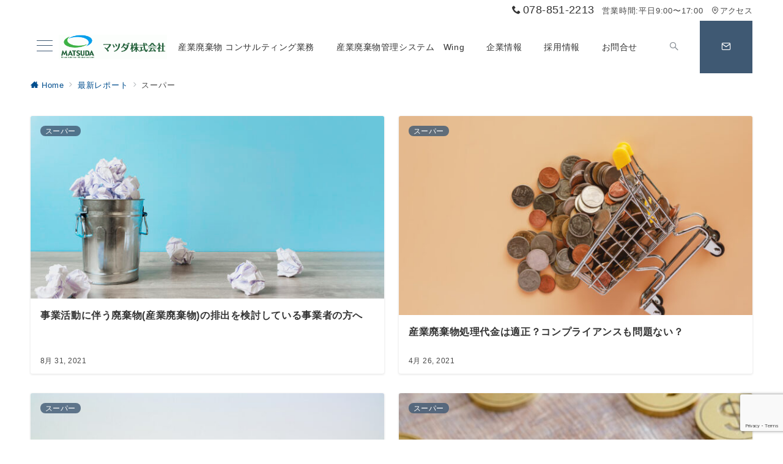

--- FILE ---
content_type: text/html; charset=utf-8
request_url: https://www.google.com/recaptcha/api2/anchor?ar=1&k=6LdfJx0eAAAAAL0zgsAEsuFQrAJMsaBksbamrL-Q&co=aHR0cHM6Ly9tYXRzdWRhc2FuLmNvbTo0NDM.&hl=en&v=PoyoqOPhxBO7pBk68S4YbpHZ&size=invisible&anchor-ms=20000&execute-ms=30000&cb=yw0bhirb4qiz
body_size: 48774
content:
<!DOCTYPE HTML><html dir="ltr" lang="en"><head><meta http-equiv="Content-Type" content="text/html; charset=UTF-8">
<meta http-equiv="X-UA-Compatible" content="IE=edge">
<title>reCAPTCHA</title>
<style type="text/css">
/* cyrillic-ext */
@font-face {
  font-family: 'Roboto';
  font-style: normal;
  font-weight: 400;
  font-stretch: 100%;
  src: url(//fonts.gstatic.com/s/roboto/v48/KFO7CnqEu92Fr1ME7kSn66aGLdTylUAMa3GUBHMdazTgWw.woff2) format('woff2');
  unicode-range: U+0460-052F, U+1C80-1C8A, U+20B4, U+2DE0-2DFF, U+A640-A69F, U+FE2E-FE2F;
}
/* cyrillic */
@font-face {
  font-family: 'Roboto';
  font-style: normal;
  font-weight: 400;
  font-stretch: 100%;
  src: url(//fonts.gstatic.com/s/roboto/v48/KFO7CnqEu92Fr1ME7kSn66aGLdTylUAMa3iUBHMdazTgWw.woff2) format('woff2');
  unicode-range: U+0301, U+0400-045F, U+0490-0491, U+04B0-04B1, U+2116;
}
/* greek-ext */
@font-face {
  font-family: 'Roboto';
  font-style: normal;
  font-weight: 400;
  font-stretch: 100%;
  src: url(//fonts.gstatic.com/s/roboto/v48/KFO7CnqEu92Fr1ME7kSn66aGLdTylUAMa3CUBHMdazTgWw.woff2) format('woff2');
  unicode-range: U+1F00-1FFF;
}
/* greek */
@font-face {
  font-family: 'Roboto';
  font-style: normal;
  font-weight: 400;
  font-stretch: 100%;
  src: url(//fonts.gstatic.com/s/roboto/v48/KFO7CnqEu92Fr1ME7kSn66aGLdTylUAMa3-UBHMdazTgWw.woff2) format('woff2');
  unicode-range: U+0370-0377, U+037A-037F, U+0384-038A, U+038C, U+038E-03A1, U+03A3-03FF;
}
/* math */
@font-face {
  font-family: 'Roboto';
  font-style: normal;
  font-weight: 400;
  font-stretch: 100%;
  src: url(//fonts.gstatic.com/s/roboto/v48/KFO7CnqEu92Fr1ME7kSn66aGLdTylUAMawCUBHMdazTgWw.woff2) format('woff2');
  unicode-range: U+0302-0303, U+0305, U+0307-0308, U+0310, U+0312, U+0315, U+031A, U+0326-0327, U+032C, U+032F-0330, U+0332-0333, U+0338, U+033A, U+0346, U+034D, U+0391-03A1, U+03A3-03A9, U+03B1-03C9, U+03D1, U+03D5-03D6, U+03F0-03F1, U+03F4-03F5, U+2016-2017, U+2034-2038, U+203C, U+2040, U+2043, U+2047, U+2050, U+2057, U+205F, U+2070-2071, U+2074-208E, U+2090-209C, U+20D0-20DC, U+20E1, U+20E5-20EF, U+2100-2112, U+2114-2115, U+2117-2121, U+2123-214F, U+2190, U+2192, U+2194-21AE, U+21B0-21E5, U+21F1-21F2, U+21F4-2211, U+2213-2214, U+2216-22FF, U+2308-230B, U+2310, U+2319, U+231C-2321, U+2336-237A, U+237C, U+2395, U+239B-23B7, U+23D0, U+23DC-23E1, U+2474-2475, U+25AF, U+25B3, U+25B7, U+25BD, U+25C1, U+25CA, U+25CC, U+25FB, U+266D-266F, U+27C0-27FF, U+2900-2AFF, U+2B0E-2B11, U+2B30-2B4C, U+2BFE, U+3030, U+FF5B, U+FF5D, U+1D400-1D7FF, U+1EE00-1EEFF;
}
/* symbols */
@font-face {
  font-family: 'Roboto';
  font-style: normal;
  font-weight: 400;
  font-stretch: 100%;
  src: url(//fonts.gstatic.com/s/roboto/v48/KFO7CnqEu92Fr1ME7kSn66aGLdTylUAMaxKUBHMdazTgWw.woff2) format('woff2');
  unicode-range: U+0001-000C, U+000E-001F, U+007F-009F, U+20DD-20E0, U+20E2-20E4, U+2150-218F, U+2190, U+2192, U+2194-2199, U+21AF, U+21E6-21F0, U+21F3, U+2218-2219, U+2299, U+22C4-22C6, U+2300-243F, U+2440-244A, U+2460-24FF, U+25A0-27BF, U+2800-28FF, U+2921-2922, U+2981, U+29BF, U+29EB, U+2B00-2BFF, U+4DC0-4DFF, U+FFF9-FFFB, U+10140-1018E, U+10190-1019C, U+101A0, U+101D0-101FD, U+102E0-102FB, U+10E60-10E7E, U+1D2C0-1D2D3, U+1D2E0-1D37F, U+1F000-1F0FF, U+1F100-1F1AD, U+1F1E6-1F1FF, U+1F30D-1F30F, U+1F315, U+1F31C, U+1F31E, U+1F320-1F32C, U+1F336, U+1F378, U+1F37D, U+1F382, U+1F393-1F39F, U+1F3A7-1F3A8, U+1F3AC-1F3AF, U+1F3C2, U+1F3C4-1F3C6, U+1F3CA-1F3CE, U+1F3D4-1F3E0, U+1F3ED, U+1F3F1-1F3F3, U+1F3F5-1F3F7, U+1F408, U+1F415, U+1F41F, U+1F426, U+1F43F, U+1F441-1F442, U+1F444, U+1F446-1F449, U+1F44C-1F44E, U+1F453, U+1F46A, U+1F47D, U+1F4A3, U+1F4B0, U+1F4B3, U+1F4B9, U+1F4BB, U+1F4BF, U+1F4C8-1F4CB, U+1F4D6, U+1F4DA, U+1F4DF, U+1F4E3-1F4E6, U+1F4EA-1F4ED, U+1F4F7, U+1F4F9-1F4FB, U+1F4FD-1F4FE, U+1F503, U+1F507-1F50B, U+1F50D, U+1F512-1F513, U+1F53E-1F54A, U+1F54F-1F5FA, U+1F610, U+1F650-1F67F, U+1F687, U+1F68D, U+1F691, U+1F694, U+1F698, U+1F6AD, U+1F6B2, U+1F6B9-1F6BA, U+1F6BC, U+1F6C6-1F6CF, U+1F6D3-1F6D7, U+1F6E0-1F6EA, U+1F6F0-1F6F3, U+1F6F7-1F6FC, U+1F700-1F7FF, U+1F800-1F80B, U+1F810-1F847, U+1F850-1F859, U+1F860-1F887, U+1F890-1F8AD, U+1F8B0-1F8BB, U+1F8C0-1F8C1, U+1F900-1F90B, U+1F93B, U+1F946, U+1F984, U+1F996, U+1F9E9, U+1FA00-1FA6F, U+1FA70-1FA7C, U+1FA80-1FA89, U+1FA8F-1FAC6, U+1FACE-1FADC, U+1FADF-1FAE9, U+1FAF0-1FAF8, U+1FB00-1FBFF;
}
/* vietnamese */
@font-face {
  font-family: 'Roboto';
  font-style: normal;
  font-weight: 400;
  font-stretch: 100%;
  src: url(//fonts.gstatic.com/s/roboto/v48/KFO7CnqEu92Fr1ME7kSn66aGLdTylUAMa3OUBHMdazTgWw.woff2) format('woff2');
  unicode-range: U+0102-0103, U+0110-0111, U+0128-0129, U+0168-0169, U+01A0-01A1, U+01AF-01B0, U+0300-0301, U+0303-0304, U+0308-0309, U+0323, U+0329, U+1EA0-1EF9, U+20AB;
}
/* latin-ext */
@font-face {
  font-family: 'Roboto';
  font-style: normal;
  font-weight: 400;
  font-stretch: 100%;
  src: url(//fonts.gstatic.com/s/roboto/v48/KFO7CnqEu92Fr1ME7kSn66aGLdTylUAMa3KUBHMdazTgWw.woff2) format('woff2');
  unicode-range: U+0100-02BA, U+02BD-02C5, U+02C7-02CC, U+02CE-02D7, U+02DD-02FF, U+0304, U+0308, U+0329, U+1D00-1DBF, U+1E00-1E9F, U+1EF2-1EFF, U+2020, U+20A0-20AB, U+20AD-20C0, U+2113, U+2C60-2C7F, U+A720-A7FF;
}
/* latin */
@font-face {
  font-family: 'Roboto';
  font-style: normal;
  font-weight: 400;
  font-stretch: 100%;
  src: url(//fonts.gstatic.com/s/roboto/v48/KFO7CnqEu92Fr1ME7kSn66aGLdTylUAMa3yUBHMdazQ.woff2) format('woff2');
  unicode-range: U+0000-00FF, U+0131, U+0152-0153, U+02BB-02BC, U+02C6, U+02DA, U+02DC, U+0304, U+0308, U+0329, U+2000-206F, U+20AC, U+2122, U+2191, U+2193, U+2212, U+2215, U+FEFF, U+FFFD;
}
/* cyrillic-ext */
@font-face {
  font-family: 'Roboto';
  font-style: normal;
  font-weight: 500;
  font-stretch: 100%;
  src: url(//fonts.gstatic.com/s/roboto/v48/KFO7CnqEu92Fr1ME7kSn66aGLdTylUAMa3GUBHMdazTgWw.woff2) format('woff2');
  unicode-range: U+0460-052F, U+1C80-1C8A, U+20B4, U+2DE0-2DFF, U+A640-A69F, U+FE2E-FE2F;
}
/* cyrillic */
@font-face {
  font-family: 'Roboto';
  font-style: normal;
  font-weight: 500;
  font-stretch: 100%;
  src: url(//fonts.gstatic.com/s/roboto/v48/KFO7CnqEu92Fr1ME7kSn66aGLdTylUAMa3iUBHMdazTgWw.woff2) format('woff2');
  unicode-range: U+0301, U+0400-045F, U+0490-0491, U+04B0-04B1, U+2116;
}
/* greek-ext */
@font-face {
  font-family: 'Roboto';
  font-style: normal;
  font-weight: 500;
  font-stretch: 100%;
  src: url(//fonts.gstatic.com/s/roboto/v48/KFO7CnqEu92Fr1ME7kSn66aGLdTylUAMa3CUBHMdazTgWw.woff2) format('woff2');
  unicode-range: U+1F00-1FFF;
}
/* greek */
@font-face {
  font-family: 'Roboto';
  font-style: normal;
  font-weight: 500;
  font-stretch: 100%;
  src: url(//fonts.gstatic.com/s/roboto/v48/KFO7CnqEu92Fr1ME7kSn66aGLdTylUAMa3-UBHMdazTgWw.woff2) format('woff2');
  unicode-range: U+0370-0377, U+037A-037F, U+0384-038A, U+038C, U+038E-03A1, U+03A3-03FF;
}
/* math */
@font-face {
  font-family: 'Roboto';
  font-style: normal;
  font-weight: 500;
  font-stretch: 100%;
  src: url(//fonts.gstatic.com/s/roboto/v48/KFO7CnqEu92Fr1ME7kSn66aGLdTylUAMawCUBHMdazTgWw.woff2) format('woff2');
  unicode-range: U+0302-0303, U+0305, U+0307-0308, U+0310, U+0312, U+0315, U+031A, U+0326-0327, U+032C, U+032F-0330, U+0332-0333, U+0338, U+033A, U+0346, U+034D, U+0391-03A1, U+03A3-03A9, U+03B1-03C9, U+03D1, U+03D5-03D6, U+03F0-03F1, U+03F4-03F5, U+2016-2017, U+2034-2038, U+203C, U+2040, U+2043, U+2047, U+2050, U+2057, U+205F, U+2070-2071, U+2074-208E, U+2090-209C, U+20D0-20DC, U+20E1, U+20E5-20EF, U+2100-2112, U+2114-2115, U+2117-2121, U+2123-214F, U+2190, U+2192, U+2194-21AE, U+21B0-21E5, U+21F1-21F2, U+21F4-2211, U+2213-2214, U+2216-22FF, U+2308-230B, U+2310, U+2319, U+231C-2321, U+2336-237A, U+237C, U+2395, U+239B-23B7, U+23D0, U+23DC-23E1, U+2474-2475, U+25AF, U+25B3, U+25B7, U+25BD, U+25C1, U+25CA, U+25CC, U+25FB, U+266D-266F, U+27C0-27FF, U+2900-2AFF, U+2B0E-2B11, U+2B30-2B4C, U+2BFE, U+3030, U+FF5B, U+FF5D, U+1D400-1D7FF, U+1EE00-1EEFF;
}
/* symbols */
@font-face {
  font-family: 'Roboto';
  font-style: normal;
  font-weight: 500;
  font-stretch: 100%;
  src: url(//fonts.gstatic.com/s/roboto/v48/KFO7CnqEu92Fr1ME7kSn66aGLdTylUAMaxKUBHMdazTgWw.woff2) format('woff2');
  unicode-range: U+0001-000C, U+000E-001F, U+007F-009F, U+20DD-20E0, U+20E2-20E4, U+2150-218F, U+2190, U+2192, U+2194-2199, U+21AF, U+21E6-21F0, U+21F3, U+2218-2219, U+2299, U+22C4-22C6, U+2300-243F, U+2440-244A, U+2460-24FF, U+25A0-27BF, U+2800-28FF, U+2921-2922, U+2981, U+29BF, U+29EB, U+2B00-2BFF, U+4DC0-4DFF, U+FFF9-FFFB, U+10140-1018E, U+10190-1019C, U+101A0, U+101D0-101FD, U+102E0-102FB, U+10E60-10E7E, U+1D2C0-1D2D3, U+1D2E0-1D37F, U+1F000-1F0FF, U+1F100-1F1AD, U+1F1E6-1F1FF, U+1F30D-1F30F, U+1F315, U+1F31C, U+1F31E, U+1F320-1F32C, U+1F336, U+1F378, U+1F37D, U+1F382, U+1F393-1F39F, U+1F3A7-1F3A8, U+1F3AC-1F3AF, U+1F3C2, U+1F3C4-1F3C6, U+1F3CA-1F3CE, U+1F3D4-1F3E0, U+1F3ED, U+1F3F1-1F3F3, U+1F3F5-1F3F7, U+1F408, U+1F415, U+1F41F, U+1F426, U+1F43F, U+1F441-1F442, U+1F444, U+1F446-1F449, U+1F44C-1F44E, U+1F453, U+1F46A, U+1F47D, U+1F4A3, U+1F4B0, U+1F4B3, U+1F4B9, U+1F4BB, U+1F4BF, U+1F4C8-1F4CB, U+1F4D6, U+1F4DA, U+1F4DF, U+1F4E3-1F4E6, U+1F4EA-1F4ED, U+1F4F7, U+1F4F9-1F4FB, U+1F4FD-1F4FE, U+1F503, U+1F507-1F50B, U+1F50D, U+1F512-1F513, U+1F53E-1F54A, U+1F54F-1F5FA, U+1F610, U+1F650-1F67F, U+1F687, U+1F68D, U+1F691, U+1F694, U+1F698, U+1F6AD, U+1F6B2, U+1F6B9-1F6BA, U+1F6BC, U+1F6C6-1F6CF, U+1F6D3-1F6D7, U+1F6E0-1F6EA, U+1F6F0-1F6F3, U+1F6F7-1F6FC, U+1F700-1F7FF, U+1F800-1F80B, U+1F810-1F847, U+1F850-1F859, U+1F860-1F887, U+1F890-1F8AD, U+1F8B0-1F8BB, U+1F8C0-1F8C1, U+1F900-1F90B, U+1F93B, U+1F946, U+1F984, U+1F996, U+1F9E9, U+1FA00-1FA6F, U+1FA70-1FA7C, U+1FA80-1FA89, U+1FA8F-1FAC6, U+1FACE-1FADC, U+1FADF-1FAE9, U+1FAF0-1FAF8, U+1FB00-1FBFF;
}
/* vietnamese */
@font-face {
  font-family: 'Roboto';
  font-style: normal;
  font-weight: 500;
  font-stretch: 100%;
  src: url(//fonts.gstatic.com/s/roboto/v48/KFO7CnqEu92Fr1ME7kSn66aGLdTylUAMa3OUBHMdazTgWw.woff2) format('woff2');
  unicode-range: U+0102-0103, U+0110-0111, U+0128-0129, U+0168-0169, U+01A0-01A1, U+01AF-01B0, U+0300-0301, U+0303-0304, U+0308-0309, U+0323, U+0329, U+1EA0-1EF9, U+20AB;
}
/* latin-ext */
@font-face {
  font-family: 'Roboto';
  font-style: normal;
  font-weight: 500;
  font-stretch: 100%;
  src: url(//fonts.gstatic.com/s/roboto/v48/KFO7CnqEu92Fr1ME7kSn66aGLdTylUAMa3KUBHMdazTgWw.woff2) format('woff2');
  unicode-range: U+0100-02BA, U+02BD-02C5, U+02C7-02CC, U+02CE-02D7, U+02DD-02FF, U+0304, U+0308, U+0329, U+1D00-1DBF, U+1E00-1E9F, U+1EF2-1EFF, U+2020, U+20A0-20AB, U+20AD-20C0, U+2113, U+2C60-2C7F, U+A720-A7FF;
}
/* latin */
@font-face {
  font-family: 'Roboto';
  font-style: normal;
  font-weight: 500;
  font-stretch: 100%;
  src: url(//fonts.gstatic.com/s/roboto/v48/KFO7CnqEu92Fr1ME7kSn66aGLdTylUAMa3yUBHMdazQ.woff2) format('woff2');
  unicode-range: U+0000-00FF, U+0131, U+0152-0153, U+02BB-02BC, U+02C6, U+02DA, U+02DC, U+0304, U+0308, U+0329, U+2000-206F, U+20AC, U+2122, U+2191, U+2193, U+2212, U+2215, U+FEFF, U+FFFD;
}
/* cyrillic-ext */
@font-face {
  font-family: 'Roboto';
  font-style: normal;
  font-weight: 900;
  font-stretch: 100%;
  src: url(//fonts.gstatic.com/s/roboto/v48/KFO7CnqEu92Fr1ME7kSn66aGLdTylUAMa3GUBHMdazTgWw.woff2) format('woff2');
  unicode-range: U+0460-052F, U+1C80-1C8A, U+20B4, U+2DE0-2DFF, U+A640-A69F, U+FE2E-FE2F;
}
/* cyrillic */
@font-face {
  font-family: 'Roboto';
  font-style: normal;
  font-weight: 900;
  font-stretch: 100%;
  src: url(//fonts.gstatic.com/s/roboto/v48/KFO7CnqEu92Fr1ME7kSn66aGLdTylUAMa3iUBHMdazTgWw.woff2) format('woff2');
  unicode-range: U+0301, U+0400-045F, U+0490-0491, U+04B0-04B1, U+2116;
}
/* greek-ext */
@font-face {
  font-family: 'Roboto';
  font-style: normal;
  font-weight: 900;
  font-stretch: 100%;
  src: url(//fonts.gstatic.com/s/roboto/v48/KFO7CnqEu92Fr1ME7kSn66aGLdTylUAMa3CUBHMdazTgWw.woff2) format('woff2');
  unicode-range: U+1F00-1FFF;
}
/* greek */
@font-face {
  font-family: 'Roboto';
  font-style: normal;
  font-weight: 900;
  font-stretch: 100%;
  src: url(//fonts.gstatic.com/s/roboto/v48/KFO7CnqEu92Fr1ME7kSn66aGLdTylUAMa3-UBHMdazTgWw.woff2) format('woff2');
  unicode-range: U+0370-0377, U+037A-037F, U+0384-038A, U+038C, U+038E-03A1, U+03A3-03FF;
}
/* math */
@font-face {
  font-family: 'Roboto';
  font-style: normal;
  font-weight: 900;
  font-stretch: 100%;
  src: url(//fonts.gstatic.com/s/roboto/v48/KFO7CnqEu92Fr1ME7kSn66aGLdTylUAMawCUBHMdazTgWw.woff2) format('woff2');
  unicode-range: U+0302-0303, U+0305, U+0307-0308, U+0310, U+0312, U+0315, U+031A, U+0326-0327, U+032C, U+032F-0330, U+0332-0333, U+0338, U+033A, U+0346, U+034D, U+0391-03A1, U+03A3-03A9, U+03B1-03C9, U+03D1, U+03D5-03D6, U+03F0-03F1, U+03F4-03F5, U+2016-2017, U+2034-2038, U+203C, U+2040, U+2043, U+2047, U+2050, U+2057, U+205F, U+2070-2071, U+2074-208E, U+2090-209C, U+20D0-20DC, U+20E1, U+20E5-20EF, U+2100-2112, U+2114-2115, U+2117-2121, U+2123-214F, U+2190, U+2192, U+2194-21AE, U+21B0-21E5, U+21F1-21F2, U+21F4-2211, U+2213-2214, U+2216-22FF, U+2308-230B, U+2310, U+2319, U+231C-2321, U+2336-237A, U+237C, U+2395, U+239B-23B7, U+23D0, U+23DC-23E1, U+2474-2475, U+25AF, U+25B3, U+25B7, U+25BD, U+25C1, U+25CA, U+25CC, U+25FB, U+266D-266F, U+27C0-27FF, U+2900-2AFF, U+2B0E-2B11, U+2B30-2B4C, U+2BFE, U+3030, U+FF5B, U+FF5D, U+1D400-1D7FF, U+1EE00-1EEFF;
}
/* symbols */
@font-face {
  font-family: 'Roboto';
  font-style: normal;
  font-weight: 900;
  font-stretch: 100%;
  src: url(//fonts.gstatic.com/s/roboto/v48/KFO7CnqEu92Fr1ME7kSn66aGLdTylUAMaxKUBHMdazTgWw.woff2) format('woff2');
  unicode-range: U+0001-000C, U+000E-001F, U+007F-009F, U+20DD-20E0, U+20E2-20E4, U+2150-218F, U+2190, U+2192, U+2194-2199, U+21AF, U+21E6-21F0, U+21F3, U+2218-2219, U+2299, U+22C4-22C6, U+2300-243F, U+2440-244A, U+2460-24FF, U+25A0-27BF, U+2800-28FF, U+2921-2922, U+2981, U+29BF, U+29EB, U+2B00-2BFF, U+4DC0-4DFF, U+FFF9-FFFB, U+10140-1018E, U+10190-1019C, U+101A0, U+101D0-101FD, U+102E0-102FB, U+10E60-10E7E, U+1D2C0-1D2D3, U+1D2E0-1D37F, U+1F000-1F0FF, U+1F100-1F1AD, U+1F1E6-1F1FF, U+1F30D-1F30F, U+1F315, U+1F31C, U+1F31E, U+1F320-1F32C, U+1F336, U+1F378, U+1F37D, U+1F382, U+1F393-1F39F, U+1F3A7-1F3A8, U+1F3AC-1F3AF, U+1F3C2, U+1F3C4-1F3C6, U+1F3CA-1F3CE, U+1F3D4-1F3E0, U+1F3ED, U+1F3F1-1F3F3, U+1F3F5-1F3F7, U+1F408, U+1F415, U+1F41F, U+1F426, U+1F43F, U+1F441-1F442, U+1F444, U+1F446-1F449, U+1F44C-1F44E, U+1F453, U+1F46A, U+1F47D, U+1F4A3, U+1F4B0, U+1F4B3, U+1F4B9, U+1F4BB, U+1F4BF, U+1F4C8-1F4CB, U+1F4D6, U+1F4DA, U+1F4DF, U+1F4E3-1F4E6, U+1F4EA-1F4ED, U+1F4F7, U+1F4F9-1F4FB, U+1F4FD-1F4FE, U+1F503, U+1F507-1F50B, U+1F50D, U+1F512-1F513, U+1F53E-1F54A, U+1F54F-1F5FA, U+1F610, U+1F650-1F67F, U+1F687, U+1F68D, U+1F691, U+1F694, U+1F698, U+1F6AD, U+1F6B2, U+1F6B9-1F6BA, U+1F6BC, U+1F6C6-1F6CF, U+1F6D3-1F6D7, U+1F6E0-1F6EA, U+1F6F0-1F6F3, U+1F6F7-1F6FC, U+1F700-1F7FF, U+1F800-1F80B, U+1F810-1F847, U+1F850-1F859, U+1F860-1F887, U+1F890-1F8AD, U+1F8B0-1F8BB, U+1F8C0-1F8C1, U+1F900-1F90B, U+1F93B, U+1F946, U+1F984, U+1F996, U+1F9E9, U+1FA00-1FA6F, U+1FA70-1FA7C, U+1FA80-1FA89, U+1FA8F-1FAC6, U+1FACE-1FADC, U+1FADF-1FAE9, U+1FAF0-1FAF8, U+1FB00-1FBFF;
}
/* vietnamese */
@font-face {
  font-family: 'Roboto';
  font-style: normal;
  font-weight: 900;
  font-stretch: 100%;
  src: url(//fonts.gstatic.com/s/roboto/v48/KFO7CnqEu92Fr1ME7kSn66aGLdTylUAMa3OUBHMdazTgWw.woff2) format('woff2');
  unicode-range: U+0102-0103, U+0110-0111, U+0128-0129, U+0168-0169, U+01A0-01A1, U+01AF-01B0, U+0300-0301, U+0303-0304, U+0308-0309, U+0323, U+0329, U+1EA0-1EF9, U+20AB;
}
/* latin-ext */
@font-face {
  font-family: 'Roboto';
  font-style: normal;
  font-weight: 900;
  font-stretch: 100%;
  src: url(//fonts.gstatic.com/s/roboto/v48/KFO7CnqEu92Fr1ME7kSn66aGLdTylUAMa3KUBHMdazTgWw.woff2) format('woff2');
  unicode-range: U+0100-02BA, U+02BD-02C5, U+02C7-02CC, U+02CE-02D7, U+02DD-02FF, U+0304, U+0308, U+0329, U+1D00-1DBF, U+1E00-1E9F, U+1EF2-1EFF, U+2020, U+20A0-20AB, U+20AD-20C0, U+2113, U+2C60-2C7F, U+A720-A7FF;
}
/* latin */
@font-face {
  font-family: 'Roboto';
  font-style: normal;
  font-weight: 900;
  font-stretch: 100%;
  src: url(//fonts.gstatic.com/s/roboto/v48/KFO7CnqEu92Fr1ME7kSn66aGLdTylUAMa3yUBHMdazQ.woff2) format('woff2');
  unicode-range: U+0000-00FF, U+0131, U+0152-0153, U+02BB-02BC, U+02C6, U+02DA, U+02DC, U+0304, U+0308, U+0329, U+2000-206F, U+20AC, U+2122, U+2191, U+2193, U+2212, U+2215, U+FEFF, U+FFFD;
}

</style>
<link rel="stylesheet" type="text/css" href="https://www.gstatic.com/recaptcha/releases/PoyoqOPhxBO7pBk68S4YbpHZ/styles__ltr.css">
<script nonce="nAdILIgU2pLgdcUI1MY42g" type="text/javascript">window['__recaptcha_api'] = 'https://www.google.com/recaptcha/api2/';</script>
<script type="text/javascript" src="https://www.gstatic.com/recaptcha/releases/PoyoqOPhxBO7pBk68S4YbpHZ/recaptcha__en.js" nonce="nAdILIgU2pLgdcUI1MY42g">
      
    </script></head>
<body><div id="rc-anchor-alert" class="rc-anchor-alert"></div>
<input type="hidden" id="recaptcha-token" value="[base64]">
<script type="text/javascript" nonce="nAdILIgU2pLgdcUI1MY42g">
      recaptcha.anchor.Main.init("[\x22ainput\x22,[\x22bgdata\x22,\x22\x22,\[base64]/[base64]/[base64]/[base64]/[base64]/[base64]/KGcoTywyNTMsTy5PKSxVRyhPLEMpKTpnKE8sMjUzLEMpLE8pKSxsKSksTykpfSxieT1mdW5jdGlvbihDLE8sdSxsKXtmb3IobD0odT1SKEMpLDApO08+MDtPLS0pbD1sPDw4fFooQyk7ZyhDLHUsbCl9LFVHPWZ1bmN0aW9uKEMsTyl7Qy5pLmxlbmd0aD4xMDQ/[base64]/[base64]/[base64]/[base64]/[base64]/[base64]/[base64]\\u003d\x22,\[base64]\x22,\x22w7bClSMIGSAjw6fCtnobw6sqw5QrwrDCqsOKw6rCnwh1w5QfHMK9IsO2cMKGfsKsbFPCkQJMXB5cwoDCjsO3d8O6PBfDh8KUV8Omw6JPwpnCs3nCpsONwoHCuizCnsKKwrLDmk7DiGbCqMOsw4DDj8KiFsOHGsKmw7htNMKhwoMUw6DCnsKsSMOBwovDjE1/wpPDrwkDw41fwrvChisHwpDDo8Ozw5pEOMKMYcOhVgLCqxBbcko1FMOGR8Kjw7gKIVHDgS7Cg2vDu8OZwpDDiQo5wpbDqnnChxnCqcKxKsOlbcK8wozDgcOvX8K/w67CjsKrDcKyw7NHwp4xHsKVCcKlR8Okw6gAREvCtcONw6rDpn1WE07ChsO1Z8OQwrxrJMK0w5PDlMKmwpTCusKqwrvCuzTCpcK8S8KQGcK9UMO8wqAoGsO3wpkaw75zw64LWVDDtsKNTcO8HRHDjMKHw5LChV8KwqI/IFIowqzDlRTCk8KGw5k7wolhGl3CscOrbcOXbigkB8O4w5jCnljDpEzCv8KmTcKpw6ltw6bCvig7w7kcwqTDtMORcTM1w6dTTMKbH8O1Pwlow7LDpsO+cTJ4wrnCi1Amw6xSCMKwwowGwrdAw5cFOMKuw4UVw7wVTTR4ZMO6wrg/wpbCr2cTZlHDoR1WwpjDscO1w6Y+wpPCtlNUa8OyRsKmb00mwqk/w43DhcOkH8O2woQaw6QYd8K1w7cZTSpMIMKKJ8Kuw7DDpcONEsOHTFnDqGpxKRkSUE1NwqvCocOyEcKSNcOJw6LDtzjCj0vCjg5Fwo9xw6bDmlsdMRlyTsO0ZzF+w5rCsk3Cr8Kjw55Uwo3Ci8Kiw4/Ck8Kcw4wgwpnCpGNow5nCjcKuw5TCoMO6w53DnyYHwqJaw5TDhMO6wrvDiU/[base64]/MwIGeMO8YMOyG8Oew5s3TVA0Qil7wpfCuMOoRl0GJCzDgsKew7Aiw7nDmCByw6sNYg03bcKywr4ED8KbJ2l4wrbDp8KTwp8qwp4Jw6ovHcOiw73Cs8OEMcOLTn1EwpLCn8Otw5/Dsm3DmA7DuMKQUcOYDGMaw4LCoMKpwpYgLG9owr7DhVPCtMO0b8KhwrlATALDijLCkmJTwo5pWktKw4xow4zDgsKzHGzCnnTChcODTzHCug3Dm8O8wr1dwofDm8O7KEzDgGMbNgjDj8OhwpXDj8OawodtB8KgQ8KRw51fNgAEScO/wqoKw6B9OEYYWRE5c8OEw6MuZ1ACcU7CisONDsOHwrvDsm3DrsKDdjjDojLDkFlXXMOEw40owq3CgsK2woxTw5APw5QMPk4EB1kjCVHClcKWSsK7YjEjUcKmwpUJd8OFwrF8RcKlKRliwpVjGsOBwqfCisOUWjNqwo00w4PCqy3ChcKWwp9+ITbCk8K8w6/CsnI3YcKbwoXDqGHDoMKsw64Aw699NGbClsOjw7HDqCDCm8KBbcOwOjJfw7fChz4aTAo7wp4Dw47DlMOswqjDi8Ocwp/[base64]/CvsOvwobCu8OvfcKPw7/Dh0BrJlPCmsKbw4nCqMO9CT8nFcKYZQZhwr8uw67DksKIw7DDsArDvxEGw7xlcMKSJcOVBMOawpY7w63DmmYww6Idw6vCv8KswrsLw4xfwpvDscKgWBMVwrRrAcOsScO2dsO5fzHDjy0vVMK7wqzDlcO/[base64]/Do8O1fsKFwqXCvwotQMKkwqQqwqNaeFHDvFjCscK2wq/CosKIwojDnX1cw6LDvUlKw4oUdF5Ca8KCXsKMF8OJwovCiMK6wpfCt8KnORw8w4tPIcO/wojCllMBRMOsd8OXX8OwwrzCmMOKw5jDlFsYYsKeFcKje0kCwoPCocOAFsKKTcKZWEE5w4XCtSgEBgYdwqfCsSrDisKWw6zDinbClcOsKRTCscKKKsKRwpfCtEhfScKLPcO/U8KbLMOJw5PCsnbCssKhUnUqwrpFOMOiPlsmKcOtBsOqw6zDisKYw4HCssOzIcKmcSpYw6jCisKBw55ywrrDlkjCtMOJwrDChXLDhjXDhFwOw7/[base64]/CtxLCgSQYK8KdwqDCmSwGwrhiw6nCiUZYPngrKQwPwp3CoCvDhsOXdAPCicOGAjdCwr0FwotIwppgwp/[base64]/w5t/wpgSwovCtxLCognCgQPCgH8FwrdZRsOtwpRUNWUfITcTw4towqsbw7HCl2FoV8KQfsKedsOAw4LDu3hKGMOowpbCmcK/w4jCjcKsw5PDoF9zwpMgCSXCl8KTw4wdCsKsAFJHwq4BRcOHwpDChEsTwqDDp0nDlcOfw6s1NCnCgsKZwqkjFBHChcKXH8OOFcKyw4UWw4xgDBPDn8K4OMOuO8K1KV7Dgw4tw5DCsMKHTQTCrjnCvDl9wqjDhms/ecOoJ8Olw6XDjEgBwrvDsW/Dk2HCuVvDv23ChRbCn8OOwpEldcONXmbDuDDCtMOEXsOJcn/[base64]/CpMKJw63DtMO7QSQuXsOfwofCvX3CncO1RMK3woPDtsO4w7bCjwvDtsOmw4tmIsOZJmcNIsO9K3vDlEMSSMO4KcKNwpZmb8OmwoXCoiEDGHo+w5A1wrfDk8KJwpDCtMKdbgJSVcKBw5IjwqfCrllkOMKhwp7Cu8OxMTpfCsOEw7tewpnCnMKMclnCpRrDncKOwrQowq/[base64]/DsXfDlMKgLMKAwrQkw6DDu8O8w4TCh8OpEGHCusK7CGDDn8O1w4bCgsKxHmfCtcKIWcKbwpkVwr7Cp8KgRzbCjFtaOcKfwojCgBLCskVXcF/[base64]/w7BuUh7DsgMrC8O2wrnDrQvDqjtiP0jCpcKnJcOOw5rDhUvCrXVUw50dwr7DiSTDuB7Cm8OpEcO9w4seI0XCtsOAPMKvV8KgA8OyU8OEEcKSw4XCjVh4wol9Rk9hwqBXwpoBKFl5H8KrFsK1w4rDsMKrcVzClG5hRhLDsC/CoVLCpMKkYsKqV0TDhANAbsKTwq7DhsKAw6cLV1o/wp4denvCqmhzwpp4w71mwq7DrHXDn8OywoDDlEbDuG5EwobDk8KxesO1NF/DtcKewrohwpzCj1UiecKlNMK1wrc8w741wrozCsKmSThMw7nDrcKiw6LDjk7DtcKYwr4Pw74HXkIvwosTD0tKecKcwpvDqi3CtMOpIsOowoNgwo/Dvzdswo7Do8KtwrJGFcOWY8OpwpJSw5TCi8KODMKjICJcw4BtwrvCnsOuIsOww4fCicKGwqXCpBQgFsKWw5lNdxI0wpLCuyzCpTTDsMKHC0DCgAXDjsKRUQd4RzI5RMKBw6pDwpt7JwPDom5kw4jCiS9/[base64]/[base64]/DjsKPYsKaT1k0woXDpjgGehJZeBdjwpkbMsK0w7/DiTfCh2TCtl17NsOvecKnw5/DvsKPZDvDicKMfHvDgMOfBsOQMyM0McOXwo7DtMKAwqnCo3rDusOUEMKHw7zDncK2YsKKIsKOw65cMXIWworCuHLCp8OZYVDDknDCj2Ruw4/DshMSK8Kjwp3DsH/[base64]/[base64]/wrTCl8Ozf0hFwobCmnRWwroFYsO5WQ8YRhs5DsKQw6HChsOJwqLCnMK+w5IFwptdQhDDtMKAS3bCnyhywoZka8KhwpPCn8KZw4XDt8Ozw5QcwoYAw7DCmcKIJ8K7wpPDiFN+QlfCgMOdw6hxw5Q9w4kFwrHCsGAjThxLMUNJGMO3AcOZTcKKwq/Ct8KvQ8OZw4tkwqVdw6wSPjzDqTceYFjCvknCscOQw6DDh0kUecK9wr/DiMKUGsOlwrbDuGE5w6/Cg2kHw51HJMKnE2bDt3pSYsOFI8KVD8K2w5gZwr4meMOPw4rCtMOqaFnDq8Kdw4PDh8KZw7hEwo0XDw4lwo/[base64]/[base64]/[base64]/eXdJO8O6ZUBwS8K/ZXDDn39Pw6PDskFUwrLCrErCrzATwpcrwovDmcKlwq/ChDd5c8OJXMKVNzBTQxPDrDvCpsKMwrPDshJRw7LDhsOvCMKBOsKVaMOZwozDnELDhsOXwpxKw685w4rCqwvCqGATBcOjwqTCjMK2wqRIVMOnwozDqsOxaBPDhyPDmRrDklAJMmnDhsOWwoFPOnvDglJuN18/w5NZw7vCr0lUY8Olwr9XesK5YD8tw70kYcKUw6QGwodXMGJ2QsO0wrJkeUHDvMKFBMKLw5QsBMOhw5g/[base64]/CqWhfw7bCllVCwrLCuHJ2wo8AwqbDmXouwro4w5vDksOicyDDiBrCgiHCiAArw7rDmG/Djh3DjWnCusK2w6zCo1tIU8O/wo/CmRFiwrHCmznCoD3CqMKwdMKnWDXCosOqw6XDsk7DhgYhwrAbwr7DscKbE8KDUMO1U8ODwqhyw5pHwqI/wqARw6jDs13CisKCwoDDqsO+w7jDn8OWwo4TBg7Cu3Jtw65dEsOAwo46TMKhYjkLwpQWwph8wobDjX3DmQ3Dr3bDgUYsditqBsKUeB/[base64]/ChcOhQjtww7sSQ34fYlYxHwLDmMK4w7XDkVHDpw9gbBMDwoXDqW3DrSDCjMK6OlLDs8KqUBjCoMKUFRYGCGt1PGx+FBXDpD95wo1CwoklSsO+d8KzwqHDnTZ8GMO0RTTCscKFwoHCusOKwpfDk8OZw4PDsETDncOjKcKBwoYTw4LCp0/Ci0LCoXY5w4FtacOXCHjDpMKVw74be8O/RUrCkBUww4HDh8O4TsKXwq5mJ8OOwppdI8Oiw6dtUsKcZ8OmZnpQwr/DoWTDgcONIMKxwp/DuMO5wpxRwpnCqzbChsOUw4rClHrDt8KmwqFDwpbDjVR3wrx4RFzDvcKCwovCjQY+WMOcb8KHLTx6DU7DrcK1w7vCncKUwrJbwoPDscORVHwcwqbCt0DCjsKPw6kWGcKKwqHDiMKpEwHDkcKoQ37CkRh7w77CuSgKw55uwossw4gBw6/DgcONAMKgw6pSXhM9XsODw5FMwpUzXjhFBQfDjU3CmzF6w5jDoSdqEl0Cw5FDw53DqMOkJcOPw4DCu8KtWMOkN8O7wpodw7DChhJJwo5CwpRUE8OLw4bCs8OmYgTCpMOAwpp/AcO5wrzCk8KuB8OBwpo/VzbCiWkkw4/CkhDDm8OvIMO1Mhgkw4TCuiAZwpNFFcKMOG3CtMO6w7Esw5DCiMOeUsKgw4JeLsOCIcKuw79Mw4gYwr/Dt8K8wooGw6vCpcKhwp/DmMKcOcKzw6tJYU9KbsKFW3/CrEDClzDDr8KcWVAhwolWw5kuw7HCoARPw6XCusKNwrUBCcO5wr3DhD8twoRUY2/[base64]/CgMOVw5nCrj8Jw5XCj0jDksOVw4h1dMK/[base64]/w6VYwpzDlHlxa8KkwrU9woPChsKZEi/[base64]/DgRzDuiZqw4vDi1PDgCfCo8OUwrErDgQDwq9oNMKiIcKIw6zCjkjDpxfClijDm8Oyw43Dv8KleMO3AMOQw6Ryw40LGWJCP8OFFMKEwp4bZnZAFkotSsKnL1FUVxTDhcKrwqIhwrYmTwvDrsOuYcOGLMKJw5/DrsKNOHdywq7CmxdQwrRRDsObY8KUw53Du3bDrsKxKsO5wr9GECPDl8Opwrtqw5MQwr3Dg8OzEMOsXh1QQ8O8w6bCtMOmw7QDdMOWw67CqMKoQVhma8Kqw5IAwr0ncsOEw5QHw60/XMOKw6Y+wo1iFsOHwooZw6bDmDLDmGPCvsKsw4wZwoPDkSHDjV9+V8Ksw75uwoXCqMK/[base64]/CsHXDocK7e0HDv8OfwoDCiEYdwpHCgsKBf8O7wr/CvGwnLFvCusKYwrnCn8KWZ3QKezpqZsKpwrvDssK/w5bCuETCohLDhcKFw6XDildoY8Kta8O+ZXF6fcOAwoxgwrcuSk3Dn8OBZT1LIcKJwr/CmkZ6w7ZvVnQHQWjCkETCksKowpPDgsOCJiXDtMK1w7TCncK8EzlkIhrCs8OpMwDCt18RwrtWwrJfDm7CpsOOw5oMR25kI8K8w51ELMKNw4VvbEl6GDTDnFc1BcOtwoBJwrfCi0/CjsOmwplAbMKofnZtNVsiwrjCvcOSWMKzw6/DmQZMc0LCqkUkwrlNw5/CimdAfjBHw57CqQM2a2EnJcOzHMO1w7Uaw4nDlCzDpmRHw5vDhjttw63CugcGHcOywqRkw6LDqMOiw6bCiMKnG8O1w7HDkVUdw7FQw5UmIsOZM8K4wrQwQMOBwqZkwolbaMOBw486Nz/DjMOOwr0Pw7AYQMKTD8OYw63ClMOyAz17dD3CmTvCoyTDtMK1W8Opw4vCu8O3IiA5DQ/[base64]/w4pbwrR4wqXDmhjCkMOjbR0dw63Dm8KKBz0Zw6jCrMOrwpoKwofDgMOww67DtltDf33CugkiwrfDpcK4MTbCsMKUbcKyEsK8wpLDiA11wpzCkVRsPW/DgMK6UWQObR1ewpp9woN3DcKQe8K4cxZcGhXDlsORUz8WwqIHw4NRFMOpcFMhwpbDsX13w6TCvXR/wrHCrcOQSw5ZWWs3DTg2wo/DgcObwr5fwpLDl0fDgMKnIcKGJkvDicKPesKVwoPCux7CrcOMUsK3UT/CpDDDtcOBJSzCnwXDnMK1SsOiE1F3ZkdIJETChcKMw49zw7V/[base64]/S13Co0bDqjXDmsKSVksuf8KuPMOQE0ElARMXw7RLRSrChXdoAHZaBcKUUHjDisO+wr7CnXcVIsKOQnvCokfCg8KLHDVvw4VbannCsSJuw6zDnijCkMK+ZS3Dt8OzwoAzRcOTPMO/YXXCiBYmwr/DqQbCi8KEw7XDtsKGNBlgwoVxw4k0McOBU8O/worCqjtNw6HDihR2w4LDh2jCjXUawrgsS8OQRcKwwo0iDBPDl3QzL8KbJUTChMKVw5Bpw41Aw64OwoLDlcOTw6/CoVrDl19jGsOvdFNkXmHCpkhuwqbCgyjCrcOFHBcHw4w+IHFvw5HCkMOwI0TCiUB1V8OzMsK8DcKzNsO/wp9qwp7ClycPNWLDnnnDsGrCmmMWRMKjw4VwEMORJRk8wq/DvMK1FXBnSMOTDcKtwo3CoiHCpQ4Fan45wrfCmE3Dt0rDiGxrIyZSwq/ClUHDocOGw74lw5A5fXtsw64QOE9LKsOow704w6Mfw4BBw4DDvsOIw47DiBLCo3/Co8KgN3FtXSHCgcOowrnCnHbDkRVkUnHDmcOYR8OSw4g/W8KAw5PCs8KfLsKmI8KFw68owp9Kw7lCwoXCh2fCsGIsF8KHw6Zow5E4d1x/wpJ/wq3DrsKjwrDDv290P8Oew63DrTIQwrrDt8KqCMOdYCbCoTfDmX7Dt8K2Xl7DmsOtdsOdw4l4UxEqWw/DvcOmaTDDkBgVLCx+KmPCr3PDk8KVGsK5CMKjUz3DkiXClCXDhlVdwroDRMOIAsO3woLCkFU+SGzCvcKEMTdRw7hswowew5kGdiISwroJIXXCj3TCj1tkw4XCosKDwr0aw7fDoMO/d1ZqUcKbKsOfwpJqQ8OMwoBELVU5w6rCiQ4SRMOWd8KSFMOww5wrU8Kvw6jCpwkQOQQNHMOVEsKOwrssEE7DqnwPLcO/wpPDslvCkRRmwp3DmyrCucK1w5HClTsdXlRVNcKcwo8qCsKWwoLDpsKiwr/[base64]/wovCiAdCw7DDjkTCl2nDmsKOwpvCm8ORJsOrd8KrOFvCsGnCncOBw5/DkMKwE1nCosOubMOkwprDigXDrcOmacK5NmJLQDw7IcKjwqPClXnCh8OQV8Kjw5HCgBjCkMO1wpM+wqp3w7kOH8K2KTrDr8Kyw7PCk8ODw6Ufw7ktHB3Crl4mRMOKw7bCs0nDqsO9XcOfQcKOw5FJw4PDnjDDqld+bMKoRMKBKxRyH8KpfMO+woc0OsOJeibDjcKCw6/[base64]/DhcOhwrtOZsKrw7/DvMKZwoXDkw11w5zDh8KGf8OJYMK4w7TDlsKGKsOici8eQRTDrD91w60hwp/DslLDohfChsOVw5jDqhvDrsOOZzjDtQocwqEhLMOvK1vDo1rCl3tPRsOHCzjCtzxtw4vDlyYXw57DvFXDvlRfwplRaBwgwp4UwoRXRi/Dnk5kesOVwo8uwrTCocKMNMO4M8OQwp3CicOfA3Y1w7/CksKywpBlw7TCjCDDnMO6w7AZwrdaw7LCscOdw4kgERnCmAl4woYXw5bCqsOSwrEEZW9SwpUyw6vDvynDqcO7w6AMw79/[base64]/Cp8KUG8OJw4h+w45vN2c9eMK1wojCvVDDt2zDim3DnMO+wol1wqJrwqXCkH93UFFWw7sRRAXCt1UGaVrCohvCijdSJQ9WWFHCvcKlPsOnc8K4wp/[base64]/CtXDDh3zDkifDv8OYwp7DisO5UcKLw5cMYMOCeMKdR8O/KcKTwp0lw7Q8wpHDr8Ovwq88MMOqw4LCozN+XcOWw4pewqx0w79Lw6J9bMOTC8OxWsOsLhA8URV6Wy/DsRnDlcK/[base64]/woQ4w60OXWINSxDCq0M4wqwLw6ZJw5jDm3TChy7Ds8K0CVtWw47Dg8OGw6fCox7Cu8KnZ8Otw5NewrYvXSlCX8K2w7TDgMOWwqrCn8OoFsOqch/CtTZGwpjCksOsN8KkwrNPwp1EFsKWw5taZ1LCo8OuwoVfVMK/[base64]/Ct3zDolEMSRl4GsKCwpQxw5/[base64]/[base64]/Ds3jDmsK0woxWw6sLNVHChWM7LwPCk3TCmMKmBcOVcMKwwrPCoMOgwrRAK8OewrpceA7DiMKiPhHCgCBOaWbDp8OFw5XDgMORwrgtwprCqMOaw4p8w6YLwrMYw5HCsHxvw44awqolwqw1YMK1SsKvacKbw5U/AsKfwrFgDcOqw7UNwoYTwpoGw6HCn8OMLcOGw6/CiAxNwrpfw7ciblBTw6fDmcKOwp7DsEfCg8OuCcKlw4c7dcOUwoV9UUTCp8OcwprChkrChsKCHMKpw7zDhB/CscKdwqJowpnDs3tSWBctUcKEwrcXwqrCjcKjJsOfwojCmMO5wpvCiMOQDQZwIsOWLsKzciAmJkDDqAcLwp8LeRDDgsK8C8ObCMKOw70CwqPCpyFew4DCrcOkZ8O8ITDDncKPwoRVWyDCk8KqeEx4wosJc8OZw5QAw5LDgS3CvwnCoj/[base64]/[base64]/wrkXfcOyw4HCg8O+wpZQFlvDsGcYHXQjXcO8LUhpXFzCpMOSSTxwRVJJwoXCvMOTwpjCuMOJUVEyLsKkwrwqw4Ubw6rDs8KMOwnDnTlORcKHfGLCkMKaDhbDv8ONDMKYw492wprDtj3DmVPCmSPDiF3Col/DmsKUCwIQw6NCw60aLsOBdsKBGzgJMjjCuGLDhzHCkSvDkizDu8O0woR/wrHDucK7SFPDoWjCtMKfJxnDj0rDqcKqw4YeEcKsREw7w7jCgWnDkSLDmsKtXcKhwrLDuD9HT3rCnQ/DoHbClXE4dCrCucOVwoAUw4HDm8K0ZSLCjhpZZVTDjsOPwprDqEPCocKEMSTClMOUHXBXw6hLw6XDscK0RUPCtsOnGTose8K+FSPDnxnDqMOFVUnCtD0oIcONwrrDgsKYSMOXwoXClhxUwqB+wo80Ch/CqMK6K8KnwrIOHHY0GQ1IGsKQLgZLCT/DkzkMNDN1wpbDtwXCjcKEw47DusOKw4olADLChsK6w7ksSnnDtsOgXVNSwo0ZZkpbNcORw7DDkMKRwptow5ktXwjCn110PMKPw7ZGQ8KMw7gCwoh8dcKNwrIdAxk5w7t/N8K8w4pkwrLCvcKHIFbCm8KNRj0/w7lhw6tNBz7Cq8OkMUfDhxUVFxE7ewlIwrFtQAnCrB3DrcK0KClzKMK0MsKUwrBUWQnDq1DClnwtw4MATFvChMKKw4fDqDLDlcOHdMOdw6wnDCRbKwrDjzxGwonDt8O2HR3DtsKLbwwnYcKDw6TDgMKYwqzCgADClcKddW/Cg8O7w4ovwqHCmiDChcOBKcOsw484PFwTworCnTRxbBHDvic4Tzwtw5kdw4zDocOYwrYoVgRgawkCw43Ds1zCkjksKcK7Uw/Dg8OvMzrDijPCs8KeBjkkS8Odw7XCn08Tw4fDhcKPXMOVwqTChsO+w4MbwqXCq8KRHxfDuGABwpHDnsObwpAXOwbClMKGPcKJwq4oA8OxwrjCosOCw6XDtMOLGMOnw4fCmcKNdV0BYCoWDlEXwrwYdTVDP1IQJsK/NcOnZHrDlsOtCRwQw7bDmlvCkMKxG8KHJcOhwqPCn0kAYQluw7RkGMKsw5MjR8O/w7nDjlPCnjdHw67DsmMCwqw3ICJZwpfCncOmb1/DtMKdH8O4bMKzVsO/w6DCiHzDosK9BcOFD0TDqgLCiMOPw4jCkiNUecOXwoJOG357f1bCtmU/dsKbw49WwoVZP0DCkXvCnm89wpxVw77DscO2wq/Dn8OIISRYwrQZQcKUeHQ0CgDCq3tAbFdMwpwpYR1OXhBlYkAUJTESw64hCkbCpcOWXMO1wp/DkxbDoMK+N8K3fDVSw47Dn8KhbjAjwpk6R8K1w67DmA3DuMOOUzTCkcKxw5jDlcO/wpsQw4PCmcOacX4Lw6TCt0TChSPCgG4KRRQySQ8SwqzCnMOnwoQTw6nCo8KVRnXDhMKTbDvCtU7DhhLDoQJ6w78Sw4rCkhRxw6LCpRpUG0vCpyQ0YFfCsjUgw67Ds8OrA8OIwq7Cl8K2McO2AMKiw6V3w6d6wrfDgBDCoBANwqLClxZJwpjClSrDpcOOEMO/eltFN8ODJBMowo/CpsOUw4lRacKVWErCuGbDkTvCvMKxDwZ+WMORw6rClinCkMO9wqnDmVtrckzCgMOfw4/CuMOtwrzCgC5ewoXDtcKtwqwJw5ksw4UXOXUgwoDDpMKRCSbCncOwW3fDo27Dj8KpG1dqwqEqwrxPwo1Kw6/DnUErw4QdIsOPwrBpwo7DhyQtWMOaw6DCuMOABcKwKwx8JCsRKy7CksOqZcOXCcOow58UdcOyKcO/Y8OCMcKOwpXCmSPCmwdaai3ChcK/[base64]/CjzEaOVNqFsOgw58+GWDChsOFEcOdw7LDnFcOdcOtw5s+W8OXEzRzw4tqQjrCnMOWRMOCwpzDq1DDhj0Qw6B/[base64]/DlzwVw6AmccKmQlLCqBxIw71uOWRpw4nCiExIVMK7b8KIdsKlNMOWWkTCh1fDp8OMO8OXLBfClC/[base64]/CkcOtwosCwrDDgW/Ci8OvEx3CgcKfwqRXw54+w4/CtsK6wqc/[base64]/DucK3w63DlUMNwrFSw4/DgcOOwq55wqHClsKpd8KSf8KHEcKGZnPDukFXwq7DsmllUCrCqsOrWHpEIcOAM8KOw6BuQSnDnMKtIsKGYTTDiWvCsMKSw5zCmFt+wrx9w4Few5zDvjbCqsKEQiYnwqsSwp/DlsKewpjCtsOlwrcvwp/DjMKcw5XDg8KDwp3DnTLDkFZPPCcdwq/[base64]/DvsOfA8K2wpjCrcOvNMKCwrDDrGXDigvCj0TCu8Ozw5LDmMK4NkwSH1ZhGhzCuMKaw7jCrMKowpDDtcOQHMKfPB9XLigewpMhe8OlLDjDrcKYw5kww4/CnFYuwo/CrcK6wpjCiSXDtMK7w6zDsMO1wopPwop5bMKjwpPCksKZM8OkOsOawrTCusOmFH7Coi7DmFjCo8OBw4EhLHxsOcKtwoozJsK/wojDuMOFPxDDmcKKCsOJwqPCm8KEQMKOGzQOfyjCiMOzHsKaOB8Tw7nClz4aMMOtNlVIwo/[base64]/CulPCqEHDuMOdw7fDhcOMw5DCpCTDsynDp8OIwo94DcKxw4Mbw4LCmW1Bwq96BAbDvnXDoMKnwqEtEETCizfCn8K4bUjDonQdNFB5wotbLMODw5LDvcOPTMK/[base64]/w5zCoy/[base64]/HcOzHi1XXsKOw4powqXDi8KFw6U3w4zCkFPDpzbCtMKQGll4XMO/K8KrYUMWw6Iqwr5Jw5Bowrh0wqPCtXTCnMOULMKjwopBw5TDo8KDWMKnw5vDuApUWRbClhnCusK7X8KGHcO6Hi1tw6Mfw5PDkHgvwq/Dok19UsO3T0zCqsOID8O9a2ZkIMOcw5Uyw7c6w7fDnxTCgl56w6NqR1LCrsK/wovDl8KMw5ssLA5dwro1wrrCu8OZw6Bhw7Alwo7CgBsjwqo1wo57wpMjwpNGw4DDnsOtKFLCvyJ7wpotLCIYwoXChMOXIcK4N1DDl8KOe8KUwoDDmcOON8Klw4bCnsKqwpx5w5hRAsOkw4ohwpULAA94dWl8K8KQfk7DgMK/KsK+dcKcwrIswq18FwkXU8KMwqnDkS9YP8Kiw4fDsMOnwrnDrHw5wpvCuRVGwqwWwoUFwqrDocOqw68bU8KrG3QuTBTCsxk2w71wfAJPw7jCqsOQwo/CknVlw6LDncOAdgLCtcOCwqbCuMOdwq7DqkTDhsKXCcOPMcK3w4nCs8K+w7fCp8Khw7nDksKXwpNnRggBwp/DrhvCnjR4NMKuI8Khw4fCj8O8wphvwoXCv8KawoRZCAYQUApiwpd1w6zDoMObSsObFy/CucKrwp3Cg8KZLsOTAsKcCsKKJ8KkdinCoyTCtSXCjUjDg8OaaArCjE/[base64]/[base64]/ChDfCqzBkLMOkMVdWOwgWwrZBeMOOw48HVsKFMhBlUXDDo1vDlsKwDS/CiiYnJsKNemfDiMODC2rCtsOkYcOedx5kw4TCvcKhRTPDp8KpLhnCinUZwqcWwr8ywplZwqILwpB4fXrDli7DlsOzD3oQLiXDp8K+wqcraADCv8O0QjvCmw/DgMKeJ8K1P8K0KsOHw7ViwoTDvHrCqRXDtwUEwqrCpcKhY1xiw4JpVcODUMKQwqZyHMOqOkBSWEhywpUINyPCkCfClMK5KVTCusOZw4PDn8KmGmBUwr7Cg8KJw4vCr0HDuyAOc212JMKXWsKkN8OnIcK0wp5Ew7/[base64]/[base64]/CkG3CisOOwpZQcXXCl8K/w7bDuMOxwoxmasO4c2zDjsKUKV1Fw70rDh9OQ8KdCsKoRzrCiQ4GBWXCmmkXw4kJJTnDq8O9e8KlwpPDg0jDl8O3woHCg8OsCBc5w6PDgMK2woM8wqRuJsOQS8OPcMKjwpB7wqTDuEDDq8OtG0jCvGvCucKwYRvDksO2QsOww4nCr8OtwrIqw7x/[base64]/DiFfDiRLCk8O2UhTCj8OCG8KdwobCiGBHAX/DvnPCusORwpEmIMOKA8Kyw7VBw5FUd3rCssO8NcK/KlwFw4TCvw1Cw7pCD37Cgzkjw5d4w6lTw6EndCbCugzCo8OUw5LCmsOLwr3CixnCusKyw48Hw7o6wpRvRsOhOsKVecOJbQXCu8KSw4nDgznDq8KHwq4Bw5/CrnvDi8KNw7/CrsO1wqzCocOOBcK9O8OZdGQrwoMPw58pEHDCjBbCqGfCp8O7w7QyYcOsdWgVw4swW8OKAiBew5rCo8Kcw7TCj8Kaw54MTcOFwr3DpC7DtcO7D8OCIDHCocO2cSnCp8Kaw69jwpPCicKOwqUBLg3CnsKHTWMxw5/CkS5nw6jDiRRfdSwGw5Now6pRYcO0GirClFLDgcOxwpzCrB0Xw5fDh8KJwpvCkcOZacOcRG3Ck8K3wqPCkcOfw4ZmwpLCrwBfWGF9woXDo8KWZikVEsK7w5RLaRfCjMODTR3ClF5hwocdwrF3w7RrHicww4HDmMOjSmLDsU8ow6XCkU5RasK6wqXDm8K/wpo8w518c8KcGCrChGfDhFUJTcKaw7IFw67DowRaw7lzacKjw5DCmsKuMXnCv3dpw4rDqFtLw61yYmrCvQTCncKswoTChWTCuhjDsyFCZMKEwrDCnMKkw7fCoHAHw6zDmsKLbWPCt8O1w63DqMO4Cg8HwqLDjQwSEUgPw7rDo8OzwobCrmZHL2vDjznClsOBRcKNQmZ/w67CsMK9LsKbw4hhw45vwq7ClgjCjTwtewXCg8KYP8KqwoM7w7PDoyPDlXcEwpHCu0TCgsKJPWY8RRdcc27DtVNEwqPDoWHDv8OKw57DijnCh8OaTsKrw53CpcOLGsO+ExHDjXMUYcOnblLDicOTEMKyAcKvw5DDncKQwpwTwpHCk0rCmQFGem0eUkrDiVzDpcO/[base64]/DrsKZY8KaNsOzwo5vKsKZFWZAw4TDv3TCiFxaw74fe1hGw7MwwqvDok7DpAc4FkB+w7rDusK9w44iwpsaOsKlwr9+wo3CksOrw7PDrjnDhMOgw4bCh04QGiPCscO6w5tkasO/[base64]/CjMKNNFrCrcK/YMK3wrsiYCLCi8KnwpTDsMOzWMKyw7gbw7Z8OCU7FXhjw4vCi8OOZ1xjFcOWw7vCmcOKwoZtwoTDsHxmMcKQw7JuMzzCnMKVw7jCgV/[base64]/CvGcyw77DtsK4w7rCrMKdScOZbMO3w6xXwp5aUnXChRYmMGgvwonDvlonw4LCisKDw6osBBFTwp3CpsKlU3HCmsKFKsK5KRfDkWkQFS/[base64]/w6jCjMOrdWXCgRABwqbDmUAjf8KiwoVhwqrCrSfCunBEVBdpw73DocOuwp1pwrUGw6TDmsKsBmzCscOgwrYCw44aDsKPfi7CtcO4wrzDtcOowoDDvn4qw5DDmF8YwrEXeD7CisOrJwhKWAYeN8OZVsOSPnJYF8Kpw6DDpUZ1wq0APGrDiXRww4vCg17DncK/AxlTw7fCtGV0wpTCplVjZyTDtj7Cm0fClMOFwpzCksOecWPDojnDpsO+XCtXw53CrVt8wo9hbcK4McKzXw56w5xYfMKjUXEVwoR5wqHCnMKKR8OucVnClzLCu2nCs0LDu8OEw5TDi8O4woU/H8O/J3VtOUJULEPCrxnConXCll7CikcEG8KIP8KcwqrDmx7Do3vDqsODYRjDhcO0KcKYwqTDvsOnCcO+PcK7wp4TYEhww4/Ci1jDq8OmwqXClm7CsyfDpXJkwqvCm8KowpcxZ8Ktw4/CkSXDncOxFjrDrMKVwpQMXhtxKMK2IWdww4ARQMO5wpfCrsK8AMKaw4rDrMKYwrHCkDg/wowtwrIYw5rCnMOWaUTCvEbChMKHZyMSwqZzwo14a8KbfSVlwpPCnsKXwqgIFxUHZcKIGMKiXsKtPCc5w5JOw6IdQ8K2Y8OBB8OrYsKSw4Rzw4PCsMKbw7PCsjIQYsOfw4Agw4bCiMKxwpMEwqFjBHxKaMKsw5Y/[base64]/Ch8KlEXHCgiBfXsOmwpXDlcO7wqcEw5xBesOmw6ZzH8O2SMOKwoXDvTkhwrvDi8OQcsKywoJDK3Y4wq1Nw47Cg8O0wo3CuzvCqMOUSh/DjsOKwq/Dr2I3w6hSwpdkesOIw60EwrzCiTwbeXZfwqvDlGnCrFw5w4Edwr7DqMOAOMKPwqZQw4tWYMKywr13w6Jrw7PDtwjDjMKswoddSxZ/w7xBJy/DtTDDok9RdR1bw7wQNV9WwpdnGcO7bMKvw7PDtG7Dg8KFwoTDm8Kcwpl2b3LCkUZ0wqEhPMOEwoPCp3B8NVfChsKgHsOhEgojw6LCsFLCv2dnwrxfw7bCscKEUhFZeg1pfcKEbsKEfsOCw6HCo8Orw4kQw644DmjCosKZeS4Qw63CtcKDTDd2TcK2Py/[base64]/ClsOfY2fCgMKqH2rCr8OnEAPCrsO8GnLDm2RpOsKrdMKYwpfCtsKiw4fCvGnDhMOawpt7QsKmwrpow6XDiXPCnzXCnsKJMRHDo1jCqMOgc3/DhMO7wq3Du05EJsOWJA7DjsK/ZsOSe8KBw4oQwoN4wrzCkMKmwo/CgsKUwocAwpvCl8OrwqnDjFnDvAlWCnkQVy0Fw4xePMK4wrp0wr/ClHwlNyvCr0w0wqYBwrFBwrLDuSnCjXZcw4rCmWV4wq7DoiLDnU1Iwqh+w4YIw7MfTCjCvcKnWMObwp/[base64]/CjhxiUjAEwoXDtcKnDcObwrbDsCNLwok4GCXDuMOQXcO4E8OzfcKBw53CtGlJw47Cp8K0wpRFwp/DuhrCrMKYM8Oaw4BOw6vCpTrCoxlMTynDgcOUw6JxE3HCmlzClsKCfl/CqS8GGG3DkiDDnsKSw5piTG5DIMO/[base64]/CkizDlcO4H3XCnsKAQnjDvsOjw5g7wobCmXVbwrnClFXDvjPChcKKw7/DiF98w6bDpcOBwpjDom/CoMKFw7/DmsObVcOWIQE3HsOLSmp/MEALw7Z8w6TDkBHCnjjDtsKFEEDDiUvCkMOiLsKSwo/CnsOdw64Xwq3DjEzCsCYbSmADw5XClB3CjsOJw4jCtMOMXMOzw782FBdRwocGQ0V8IBlTW8OWGBLDncK1MghGwqADw47DpMOXQ8OhTnzCgmh/w6UjcUDCsFBAfcOMwqXCkzXCmAAmUsOxfVNBwr/Dg3kaw5o0TMKXwoPCpMO1AsOzw5HCg0/CokoDw757wrPCl8OFwq95QcKyw7jDq8KawpNoLsKzWMObdFjCmRHCs8Obw6ZPGsKJFsK7w410IMKkw5LDl0IEw4zCiwPDuy9FSQ8Iw40wYMK/w6zDu2XDlsK7wpHDkSUHIMO3W8K9GlLDij7DqjA+AHXChGAkOMObFVHDhsO8w40PD0bCsjnDkCTCksKvBcKkJcOWw53Dq8OYw7sJJUM2wrfDqMO1AMODAiB3w6oXw6fDsjAmw77CisKhwqfCu8O3w4wmDUJMPMOsRMKUw7DCrsKXBzjDs8KVw4wvbMKYwolxw7Q/w7XCh8OuL8K6CUlpMsKCNh/Ct8K+K35nwoxKwrsuWsOlXsONQxVEw6cyw4nCv8KnNwzDtMK/wrzDp1sAKcKfYSozEMOUHhjCgg\\u003d\\u003d\x22],null,[\x22conf\x22,null,\x226LdfJx0eAAAAAL0zgsAEsuFQrAJMsaBksbamrL-Q\x22,0,null,null,null,1,[21,125,63,73,95,87,41,43,42,83,102,105,109,121],[1017145,246],0,null,null,null,null,0,null,0,null,700,1,null,0,\[base64]/76lBhnEnQkZnOKMAhmv8xEZ\x22,0,0,null,null,1,null,0,0,null,null,null,0],\x22https://matsudasan.com:443\x22,null,[3,1,1],null,null,null,1,3600,[\x22https://www.google.com/intl/en/policies/privacy/\x22,\x22https://www.google.com/intl/en/policies/terms/\x22],\x22/6jCG0MpiFOc2WYylpYOxbAdabXWorLu8NzR0aZkc6Q\\u003d\x22,1,0,null,1,1769071364724,0,0,[119,186],null,[180,212,81,132],\x22RC-oQN1s946Z4T9Ig\x22,null,null,null,null,null,\x220dAFcWeA5AOu7GZMqaw590Z6BbPSZzZrAAMXL6FoSQghSxiGSmdEuPPQnjxz6pcxcZ7vOJ-LFO7_TMzrkWquP6WK0hQoivDpHFZw\x22,1769154164738]");
    </script></body></html>